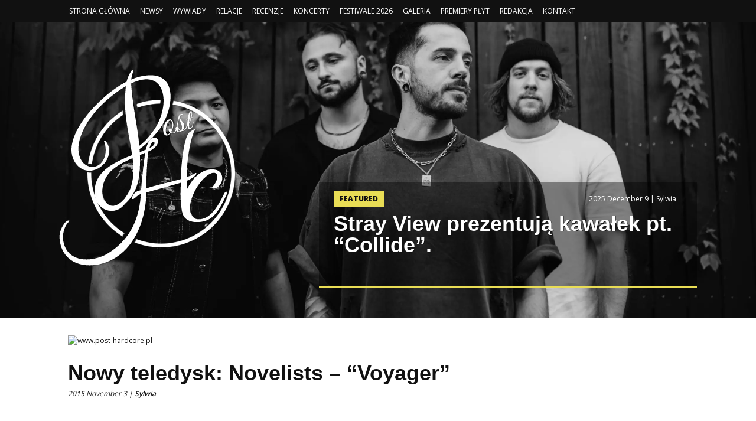

--- FILE ---
content_type: text/html; charset=UTF-8
request_url: http://post-hardcore.pl/2015/11/nowy-teledysk-novelists-voyager/
body_size: 15185
content:
<script>
  (function(i,s,o,g,r,a,m){i['GoogleAnalyticsObject']=r;i[r]=i[r]||function(){
  (i[r].q=i[r].q||[]).push(arguments)},i[r].l=1*new Date();a=s.createElement(o),
  m=s.getElementsByTagName(o)[0];a.async=1;a.src=g;m.parentNode.insertBefore(a,m)
  })(window,document,'script','//www.google-analytics.com/analytics.js','ga');

  ga('create', 'UA-49206706-1', 'auto');
  ga('send', 'pageview');

</script>

 

<html xmlns="http://www.w3.org/1999/xhtml" lang="en-US">

 <meta name='robots' content='index, follow, max-image-preview:large, max-snippet:-1, max-video-preview:-1' />

	<!-- This site is optimized with the Yoast SEO plugin v26.7 - https://yoast.com/wordpress/plugins/seo/ -->
	<link rel="canonical" href="http://neutralsounds.com/2015/11/nowy-teledysk-novelists-voyager/" />
	<meta property="og:locale" content="en_US" />
	<meta property="og:type" content="article" />
	<meta property="og:title" content="Nowy teledysk: Novelists - &quot;Voyager&quot; - NEUTRAL SOUNDS" />
	<meta property="og:description" content="Pamiętacie jeszcze o francuskiej formacji zwanej Novelists? Niedługo, bo już 13-ego Listopada na rynek trafi ich debiutancki krążek zatytułowany &#8220;Souvenirs&#8221;, w związku z tym [&hellip;]" />
	<meta property="og:url" content="http://neutralsounds.com/2015/11/nowy-teledysk-novelists-voyager/" />
	<meta property="og:site_name" content="NEUTRAL SOUNDS" />
	<meta property="article:published_time" content="2015-11-03T17:51:47+00:00" />
	<meta name="author" content="Sylwia" />
	<meta name="twitter:card" content="summary_large_image" />
	<meta name="twitter:creator" content="@nsquidgy" />
	<meta name="twitter:label1" content="Written by" />
	<meta name="twitter:data1" content="Sylwia" />
	<script type="application/ld+json" class="yoast-schema-graph">{"@context":"https://schema.org","@graph":[{"@type":"Article","@id":"http://neutralsounds.com/2015/11/nowy-teledysk-novelists-voyager/#article","isPartOf":{"@id":"http://neutralsounds.com/2015/11/nowy-teledysk-novelists-voyager/"},"author":{"name":"Sylwia","@id":"http://neutralsounds.com/#/schema/person/cf4e62ca4cfb7d248fa90629422e5bf4"},"headline":"Nowy teledysk: Novelists &#8211; &#8220;Voyager&#8221;","datePublished":"2015-11-03T17:51:47+00:00","mainEntityOfPage":{"@id":"http://neutralsounds.com/2015/11/nowy-teledysk-novelists-voyager/"},"wordCount":81,"keywords":["2015","music video","new music","new song","new track","nowy kawałek","nowy utwór","teledysk","youtube"],"articleSection":["Nowe Utwory","Teledyski"],"inLanguage":"en-US"},{"@type":"WebPage","@id":"http://neutralsounds.com/2015/11/nowy-teledysk-novelists-voyager/","url":"http://neutralsounds.com/2015/11/nowy-teledysk-novelists-voyager/","name":"Nowy teledysk: Novelists - \"Voyager\" - NEUTRAL SOUNDS","isPartOf":{"@id":"http://neutralsounds.com/#website"},"datePublished":"2015-11-03T17:51:47+00:00","author":{"@id":"http://neutralsounds.com/#/schema/person/cf4e62ca4cfb7d248fa90629422e5bf4"},"breadcrumb":{"@id":"http://neutralsounds.com/2015/11/nowy-teledysk-novelists-voyager/#breadcrumb"},"inLanguage":"en-US","potentialAction":[{"@type":"ReadAction","target":["http://neutralsounds.com/2015/11/nowy-teledysk-novelists-voyager/"]}]},{"@type":"BreadcrumbList","@id":"http://neutralsounds.com/2015/11/nowy-teledysk-novelists-voyager/#breadcrumb","itemListElement":[{"@type":"ListItem","position":1,"name":"Home","item":"http://neutralsounds.com/"},{"@type":"ListItem","position":2,"name":"Nowy teledysk: Novelists &#8211; &#8220;Voyager&#8221;"}]},{"@type":"WebSite","@id":"http://neutralsounds.com/#website","url":"http://neutralsounds.com/","name":"NEUTRAL SOUNDS","description":"Polish website about post-hardcore music and many more.","potentialAction":[{"@type":"SearchAction","target":{"@type":"EntryPoint","urlTemplate":"http://neutralsounds.com/?s={search_term_string}"},"query-input":{"@type":"PropertyValueSpecification","valueRequired":true,"valueName":"search_term_string"}}],"inLanguage":"en-US"},{"@type":"Person","@id":"http://neutralsounds.com/#/schema/person/cf4e62ca4cfb7d248fa90629422e5bf4","name":"Sylwia","image":{"@type":"ImageObject","inLanguage":"en-US","@id":"http://neutralsounds.com/#/schema/person/image/","url":"https://secure.gravatar.com/avatar/b0b13e0e074054bdf65ccb4d27a12f6d585b505d6810d2785dfc3838cee4eae2?s=96&d=monsterid&r=g","contentUrl":"https://secure.gravatar.com/avatar/b0b13e0e074054bdf65ccb4d27a12f6d585b505d6810d2785dfc3838cee4eae2?s=96&d=monsterid&r=g","caption":"Sylwia"},"sameAs":["http://NEUTRALSOUNDS.COM","https://x.com/nsquidgy"],"url":"http://neutralsounds.com/author/niqe/"}]}</script>
	<!-- / Yoast SEO plugin. -->


<link rel='dns-prefetch' href='//neutralsounds.com' />
<link rel="alternate" title="oEmbed (JSON)" type="application/json+oembed" href="http://neutralsounds.com/wp-json/oembed/1.0/embed?url=http%3A%2F%2Fneutralsounds.com%2F2015%2F11%2Fnowy-teledysk-novelists-voyager%2F" />
<link rel="alternate" title="oEmbed (XML)" type="text/xml+oembed" href="http://neutralsounds.com/wp-json/oembed/1.0/embed?url=http%3A%2F%2Fneutralsounds.com%2F2015%2F11%2Fnowy-teledysk-novelists-voyager%2F&#038;format=xml" />
<style id='wp-img-auto-sizes-contain-inline-css' type='text/css'>
img:is([sizes=auto i],[sizes^="auto," i]){contain-intrinsic-size:3000px 1500px}
/*# sourceURL=wp-img-auto-sizes-contain-inline-css */
</style>
<link rel='stylesheet' id='twb-open-sans-css' href='https://fonts.googleapis.com/css?family=Open+Sans%3A300%2C400%2C500%2C600%2C700%2C800&#038;display=swap&#038;ver=6.9' type='text/css' media='all' />
<link rel='stylesheet' id='twbbwg-global-css' href='http://neutralsounds.com/wp-content/plugins/photo-gallery/booster/assets/css/global.css?ver=1.0.0' type='text/css' media='all' />
<style id='wp-emoji-styles-inline-css' type='text/css'>

	img.wp-smiley, img.emoji {
		display: inline !important;
		border: none !important;
		box-shadow: none !important;
		height: 1em !important;
		width: 1em !important;
		margin: 0 0.07em !important;
		vertical-align: -0.1em !important;
		background: none !important;
		padding: 0 !important;
	}
/*# sourceURL=wp-emoji-styles-inline-css */
</style>
<style id='wp-block-library-inline-css' type='text/css'>
:root{--wp-block-synced-color:#7a00df;--wp-block-synced-color--rgb:122,0,223;--wp-bound-block-color:var(--wp-block-synced-color);--wp-editor-canvas-background:#ddd;--wp-admin-theme-color:#007cba;--wp-admin-theme-color--rgb:0,124,186;--wp-admin-theme-color-darker-10:#006ba1;--wp-admin-theme-color-darker-10--rgb:0,107,160.5;--wp-admin-theme-color-darker-20:#005a87;--wp-admin-theme-color-darker-20--rgb:0,90,135;--wp-admin-border-width-focus:2px}@media (min-resolution:192dpi){:root{--wp-admin-border-width-focus:1.5px}}.wp-element-button{cursor:pointer}:root .has-very-light-gray-background-color{background-color:#eee}:root .has-very-dark-gray-background-color{background-color:#313131}:root .has-very-light-gray-color{color:#eee}:root .has-very-dark-gray-color{color:#313131}:root .has-vivid-green-cyan-to-vivid-cyan-blue-gradient-background{background:linear-gradient(135deg,#00d084,#0693e3)}:root .has-purple-crush-gradient-background{background:linear-gradient(135deg,#34e2e4,#4721fb 50%,#ab1dfe)}:root .has-hazy-dawn-gradient-background{background:linear-gradient(135deg,#faaca8,#dad0ec)}:root .has-subdued-olive-gradient-background{background:linear-gradient(135deg,#fafae1,#67a671)}:root .has-atomic-cream-gradient-background{background:linear-gradient(135deg,#fdd79a,#004a59)}:root .has-nightshade-gradient-background{background:linear-gradient(135deg,#330968,#31cdcf)}:root .has-midnight-gradient-background{background:linear-gradient(135deg,#020381,#2874fc)}:root{--wp--preset--font-size--normal:16px;--wp--preset--font-size--huge:42px}.has-regular-font-size{font-size:1em}.has-larger-font-size{font-size:2.625em}.has-normal-font-size{font-size:var(--wp--preset--font-size--normal)}.has-huge-font-size{font-size:var(--wp--preset--font-size--huge)}.has-text-align-center{text-align:center}.has-text-align-left{text-align:left}.has-text-align-right{text-align:right}.has-fit-text{white-space:nowrap!important}#end-resizable-editor-section{display:none}.aligncenter{clear:both}.items-justified-left{justify-content:flex-start}.items-justified-center{justify-content:center}.items-justified-right{justify-content:flex-end}.items-justified-space-between{justify-content:space-between}.screen-reader-text{border:0;clip-path:inset(50%);height:1px;margin:-1px;overflow:hidden;padding:0;position:absolute;width:1px;word-wrap:normal!important}.screen-reader-text:focus{background-color:#ddd;clip-path:none;color:#444;display:block;font-size:1em;height:auto;left:5px;line-height:normal;padding:15px 23px 14px;text-decoration:none;top:5px;width:auto;z-index:100000}html :where(.has-border-color){border-style:solid}html :where([style*=border-top-color]){border-top-style:solid}html :where([style*=border-right-color]){border-right-style:solid}html :where([style*=border-bottom-color]){border-bottom-style:solid}html :where([style*=border-left-color]){border-left-style:solid}html :where([style*=border-width]){border-style:solid}html :where([style*=border-top-width]){border-top-style:solid}html :where([style*=border-right-width]){border-right-style:solid}html :where([style*=border-bottom-width]){border-bottom-style:solid}html :where([style*=border-left-width]){border-left-style:solid}html :where(img[class*=wp-image-]){height:auto;max-width:100%}:where(figure){margin:0 0 1em}html :where(.is-position-sticky){--wp-admin--admin-bar--position-offset:var(--wp-admin--admin-bar--height,0px)}@media screen and (max-width:600px){html :where(.is-position-sticky){--wp-admin--admin-bar--position-offset:0px}}

/*# sourceURL=wp-block-library-inline-css */
</style><style id='global-styles-inline-css' type='text/css'>
:root{--wp--preset--aspect-ratio--square: 1;--wp--preset--aspect-ratio--4-3: 4/3;--wp--preset--aspect-ratio--3-4: 3/4;--wp--preset--aspect-ratio--3-2: 3/2;--wp--preset--aspect-ratio--2-3: 2/3;--wp--preset--aspect-ratio--16-9: 16/9;--wp--preset--aspect-ratio--9-16: 9/16;--wp--preset--color--black: #000000;--wp--preset--color--cyan-bluish-gray: #abb8c3;--wp--preset--color--white: #ffffff;--wp--preset--color--pale-pink: #f78da7;--wp--preset--color--vivid-red: #cf2e2e;--wp--preset--color--luminous-vivid-orange: #ff6900;--wp--preset--color--luminous-vivid-amber: #fcb900;--wp--preset--color--light-green-cyan: #7bdcb5;--wp--preset--color--vivid-green-cyan: #00d084;--wp--preset--color--pale-cyan-blue: #8ed1fc;--wp--preset--color--vivid-cyan-blue: #0693e3;--wp--preset--color--vivid-purple: #9b51e0;--wp--preset--gradient--vivid-cyan-blue-to-vivid-purple: linear-gradient(135deg,rgb(6,147,227) 0%,rgb(155,81,224) 100%);--wp--preset--gradient--light-green-cyan-to-vivid-green-cyan: linear-gradient(135deg,rgb(122,220,180) 0%,rgb(0,208,130) 100%);--wp--preset--gradient--luminous-vivid-amber-to-luminous-vivid-orange: linear-gradient(135deg,rgb(252,185,0) 0%,rgb(255,105,0) 100%);--wp--preset--gradient--luminous-vivid-orange-to-vivid-red: linear-gradient(135deg,rgb(255,105,0) 0%,rgb(207,46,46) 100%);--wp--preset--gradient--very-light-gray-to-cyan-bluish-gray: linear-gradient(135deg,rgb(238,238,238) 0%,rgb(169,184,195) 100%);--wp--preset--gradient--cool-to-warm-spectrum: linear-gradient(135deg,rgb(74,234,220) 0%,rgb(151,120,209) 20%,rgb(207,42,186) 40%,rgb(238,44,130) 60%,rgb(251,105,98) 80%,rgb(254,248,76) 100%);--wp--preset--gradient--blush-light-purple: linear-gradient(135deg,rgb(255,206,236) 0%,rgb(152,150,240) 100%);--wp--preset--gradient--blush-bordeaux: linear-gradient(135deg,rgb(254,205,165) 0%,rgb(254,45,45) 50%,rgb(107,0,62) 100%);--wp--preset--gradient--luminous-dusk: linear-gradient(135deg,rgb(255,203,112) 0%,rgb(199,81,192) 50%,rgb(65,88,208) 100%);--wp--preset--gradient--pale-ocean: linear-gradient(135deg,rgb(255,245,203) 0%,rgb(182,227,212) 50%,rgb(51,167,181) 100%);--wp--preset--gradient--electric-grass: linear-gradient(135deg,rgb(202,248,128) 0%,rgb(113,206,126) 100%);--wp--preset--gradient--midnight: linear-gradient(135deg,rgb(2,3,129) 0%,rgb(40,116,252) 100%);--wp--preset--font-size--small: 13px;--wp--preset--font-size--medium: 20px;--wp--preset--font-size--large: 36px;--wp--preset--font-size--x-large: 42px;--wp--preset--spacing--20: 0.44rem;--wp--preset--spacing--30: 0.67rem;--wp--preset--spacing--40: 1rem;--wp--preset--spacing--50: 1.5rem;--wp--preset--spacing--60: 2.25rem;--wp--preset--spacing--70: 3.38rem;--wp--preset--spacing--80: 5.06rem;--wp--preset--shadow--natural: 6px 6px 9px rgba(0, 0, 0, 0.2);--wp--preset--shadow--deep: 12px 12px 50px rgba(0, 0, 0, 0.4);--wp--preset--shadow--sharp: 6px 6px 0px rgba(0, 0, 0, 0.2);--wp--preset--shadow--outlined: 6px 6px 0px -3px rgb(255, 255, 255), 6px 6px rgb(0, 0, 0);--wp--preset--shadow--crisp: 6px 6px 0px rgb(0, 0, 0);}:where(.is-layout-flex){gap: 0.5em;}:where(.is-layout-grid){gap: 0.5em;}body .is-layout-flex{display: flex;}.is-layout-flex{flex-wrap: wrap;align-items: center;}.is-layout-flex > :is(*, div){margin: 0;}body .is-layout-grid{display: grid;}.is-layout-grid > :is(*, div){margin: 0;}:where(.wp-block-columns.is-layout-flex){gap: 2em;}:where(.wp-block-columns.is-layout-grid){gap: 2em;}:where(.wp-block-post-template.is-layout-flex){gap: 1.25em;}:where(.wp-block-post-template.is-layout-grid){gap: 1.25em;}.has-black-color{color: var(--wp--preset--color--black) !important;}.has-cyan-bluish-gray-color{color: var(--wp--preset--color--cyan-bluish-gray) !important;}.has-white-color{color: var(--wp--preset--color--white) !important;}.has-pale-pink-color{color: var(--wp--preset--color--pale-pink) !important;}.has-vivid-red-color{color: var(--wp--preset--color--vivid-red) !important;}.has-luminous-vivid-orange-color{color: var(--wp--preset--color--luminous-vivid-orange) !important;}.has-luminous-vivid-amber-color{color: var(--wp--preset--color--luminous-vivid-amber) !important;}.has-light-green-cyan-color{color: var(--wp--preset--color--light-green-cyan) !important;}.has-vivid-green-cyan-color{color: var(--wp--preset--color--vivid-green-cyan) !important;}.has-pale-cyan-blue-color{color: var(--wp--preset--color--pale-cyan-blue) !important;}.has-vivid-cyan-blue-color{color: var(--wp--preset--color--vivid-cyan-blue) !important;}.has-vivid-purple-color{color: var(--wp--preset--color--vivid-purple) !important;}.has-black-background-color{background-color: var(--wp--preset--color--black) !important;}.has-cyan-bluish-gray-background-color{background-color: var(--wp--preset--color--cyan-bluish-gray) !important;}.has-white-background-color{background-color: var(--wp--preset--color--white) !important;}.has-pale-pink-background-color{background-color: var(--wp--preset--color--pale-pink) !important;}.has-vivid-red-background-color{background-color: var(--wp--preset--color--vivid-red) !important;}.has-luminous-vivid-orange-background-color{background-color: var(--wp--preset--color--luminous-vivid-orange) !important;}.has-luminous-vivid-amber-background-color{background-color: var(--wp--preset--color--luminous-vivid-amber) !important;}.has-light-green-cyan-background-color{background-color: var(--wp--preset--color--light-green-cyan) !important;}.has-vivid-green-cyan-background-color{background-color: var(--wp--preset--color--vivid-green-cyan) !important;}.has-pale-cyan-blue-background-color{background-color: var(--wp--preset--color--pale-cyan-blue) !important;}.has-vivid-cyan-blue-background-color{background-color: var(--wp--preset--color--vivid-cyan-blue) !important;}.has-vivid-purple-background-color{background-color: var(--wp--preset--color--vivid-purple) !important;}.has-black-border-color{border-color: var(--wp--preset--color--black) !important;}.has-cyan-bluish-gray-border-color{border-color: var(--wp--preset--color--cyan-bluish-gray) !important;}.has-white-border-color{border-color: var(--wp--preset--color--white) !important;}.has-pale-pink-border-color{border-color: var(--wp--preset--color--pale-pink) !important;}.has-vivid-red-border-color{border-color: var(--wp--preset--color--vivid-red) !important;}.has-luminous-vivid-orange-border-color{border-color: var(--wp--preset--color--luminous-vivid-orange) !important;}.has-luminous-vivid-amber-border-color{border-color: var(--wp--preset--color--luminous-vivid-amber) !important;}.has-light-green-cyan-border-color{border-color: var(--wp--preset--color--light-green-cyan) !important;}.has-vivid-green-cyan-border-color{border-color: var(--wp--preset--color--vivid-green-cyan) !important;}.has-pale-cyan-blue-border-color{border-color: var(--wp--preset--color--pale-cyan-blue) !important;}.has-vivid-cyan-blue-border-color{border-color: var(--wp--preset--color--vivid-cyan-blue) !important;}.has-vivid-purple-border-color{border-color: var(--wp--preset--color--vivid-purple) !important;}.has-vivid-cyan-blue-to-vivid-purple-gradient-background{background: var(--wp--preset--gradient--vivid-cyan-blue-to-vivid-purple) !important;}.has-light-green-cyan-to-vivid-green-cyan-gradient-background{background: var(--wp--preset--gradient--light-green-cyan-to-vivid-green-cyan) !important;}.has-luminous-vivid-amber-to-luminous-vivid-orange-gradient-background{background: var(--wp--preset--gradient--luminous-vivid-amber-to-luminous-vivid-orange) !important;}.has-luminous-vivid-orange-to-vivid-red-gradient-background{background: var(--wp--preset--gradient--luminous-vivid-orange-to-vivid-red) !important;}.has-very-light-gray-to-cyan-bluish-gray-gradient-background{background: var(--wp--preset--gradient--very-light-gray-to-cyan-bluish-gray) !important;}.has-cool-to-warm-spectrum-gradient-background{background: var(--wp--preset--gradient--cool-to-warm-spectrum) !important;}.has-blush-light-purple-gradient-background{background: var(--wp--preset--gradient--blush-light-purple) !important;}.has-blush-bordeaux-gradient-background{background: var(--wp--preset--gradient--blush-bordeaux) !important;}.has-luminous-dusk-gradient-background{background: var(--wp--preset--gradient--luminous-dusk) !important;}.has-pale-ocean-gradient-background{background: var(--wp--preset--gradient--pale-ocean) !important;}.has-electric-grass-gradient-background{background: var(--wp--preset--gradient--electric-grass) !important;}.has-midnight-gradient-background{background: var(--wp--preset--gradient--midnight) !important;}.has-small-font-size{font-size: var(--wp--preset--font-size--small) !important;}.has-medium-font-size{font-size: var(--wp--preset--font-size--medium) !important;}.has-large-font-size{font-size: var(--wp--preset--font-size--large) !important;}.has-x-large-font-size{font-size: var(--wp--preset--font-size--x-large) !important;}
/*# sourceURL=global-styles-inline-css */
</style>

<style id='classic-theme-styles-inline-css' type='text/css'>
/*! This file is auto-generated */
.wp-block-button__link{color:#fff;background-color:#32373c;border-radius:9999px;box-shadow:none;text-decoration:none;padding:calc(.667em + 2px) calc(1.333em + 2px);font-size:1.125em}.wp-block-file__button{background:#32373c;color:#fff;text-decoration:none}
/*# sourceURL=/wp-includes/css/classic-themes.min.css */
</style>
<link rel='stylesheet' id='bwg_fonts-css' href='http://neutralsounds.com/wp-content/plugins/photo-gallery/css/bwg-fonts/fonts.css?ver=0.0.1' type='text/css' media='all' />
<link rel='stylesheet' id='sumoselect-css' href='http://neutralsounds.com/wp-content/plugins/photo-gallery/css/sumoselect.min.css?ver=3.4.6' type='text/css' media='all' />
<link rel='stylesheet' id='mCustomScrollbar-css' href='http://neutralsounds.com/wp-content/plugins/photo-gallery/css/jquery.mCustomScrollbar.min.css?ver=3.1.5' type='text/css' media='all' />
<link rel='stylesheet' id='bwg_googlefonts-css' href='https://fonts.googleapis.com/css?family=Ubuntu&#038;subset=greek,latin,greek-ext,vietnamese,cyrillic-ext,latin-ext,cyrillic' type='text/css' media='all' />
<link rel='stylesheet' id='bwg_frontend-css' href='http://neutralsounds.com/wp-content/plugins/photo-gallery/css/styles.min.css?ver=1.8.35' type='text/css' media='all' />
<link rel='stylesheet' id='SFSImainCss-css' href='http://neutralsounds.com/wp-content/plugins/ultimate-social-media-icons/css/sfsi-style.css?ver=2.9.6' type='text/css' media='all' />
<link rel='stylesheet' id='wp-pagenavi-css' href='http://neutralsounds.com/wp-content/plugins/wp-pagenavi/pagenavi-css.css?ver=2.70' type='text/css' media='all' />
<script type="text/javascript" src="http://neutralsounds.com/wp-includes/js/jquery/jquery.min.js?ver=3.7.1" id="jquery-core-js"></script>
<script type="text/javascript" src="http://neutralsounds.com/wp-includes/js/jquery/jquery-migrate.min.js?ver=3.4.1" id="jquery-migrate-js"></script>
<script type="text/javascript" src="http://neutralsounds.com/wp-content/plugins/photo-gallery/booster/assets/js/circle-progress.js?ver=1.2.2" id="twbbwg-circle-js"></script>
<script type="text/javascript" id="twbbwg-global-js-extra">
/* <![CDATA[ */
var twb = {"nonce":"e209e394c5","ajax_url":"http://neutralsounds.com/wp-admin/admin-ajax.php","plugin_url":"http://neutralsounds.com/wp-content/plugins/photo-gallery/booster","href":"http://neutralsounds.com/wp-admin/admin.php?page=twbbwg_photo-gallery"};
var twb = {"nonce":"e209e394c5","ajax_url":"http://neutralsounds.com/wp-admin/admin-ajax.php","plugin_url":"http://neutralsounds.com/wp-content/plugins/photo-gallery/booster","href":"http://neutralsounds.com/wp-admin/admin.php?page=twbbwg_photo-gallery"};
//# sourceURL=twbbwg-global-js-extra
/* ]]> */
</script>
<script type="text/javascript" src="http://neutralsounds.com/wp-content/plugins/photo-gallery/booster/assets/js/global.js?ver=1.0.0" id="twbbwg-global-js"></script>
<script type="text/javascript" src="http://neutralsounds.com/wp-content/plugins/photo-gallery/js/jquery.sumoselect.min.js?ver=3.4.6" id="sumoselect-js"></script>
<script type="text/javascript" src="http://neutralsounds.com/wp-content/plugins/photo-gallery/js/tocca.min.js?ver=2.0.9" id="bwg_mobile-js"></script>
<script type="text/javascript" src="http://neutralsounds.com/wp-content/plugins/photo-gallery/js/jquery.mCustomScrollbar.concat.min.js?ver=3.1.5" id="mCustomScrollbar-js"></script>
<script type="text/javascript" src="http://neutralsounds.com/wp-content/plugins/photo-gallery/js/jquery.fullscreen.min.js?ver=0.6.0" id="jquery-fullscreen-js"></script>
<script type="text/javascript" id="bwg_frontend-js-extra">
/* <![CDATA[ */
var bwg_objectsL10n = {"bwg_field_required":"field is required.","bwg_mail_validation":"This is not a valid email address.","bwg_search_result":"There are no images matching your search.","bwg_select_tag":"Select Tag","bwg_order_by":"Order By","bwg_search":"Search","bwg_show_ecommerce":"Show Ecommerce","bwg_hide_ecommerce":"Hide Ecommerce","bwg_show_comments":"Show Comments","bwg_hide_comments":"Hide Comments","bwg_restore":"Restore","bwg_maximize":"Maximize","bwg_fullscreen":"Fullscreen","bwg_exit_fullscreen":"Exit Fullscreen","bwg_search_tag":"SEARCH...","bwg_tag_no_match":"No tags found","bwg_all_tags_selected":"All tags selected","bwg_tags_selected":"tags selected","play":"Play","pause":"Pause","is_pro":"","bwg_play":"Play","bwg_pause":"Pause","bwg_hide_info":"Hide info","bwg_show_info":"Show info","bwg_hide_rating":"Hide rating","bwg_show_rating":"Show rating","ok":"Ok","cancel":"Cancel","select_all":"Select all","lazy_load":"0","lazy_loader":"http://neutralsounds.com/wp-content/plugins/photo-gallery/images/ajax_loader.png","front_ajax":"0","bwg_tag_see_all":"see all tags","bwg_tag_see_less":"see less tags"};
//# sourceURL=bwg_frontend-js-extra
/* ]]> */
</script>
<script type="text/javascript" src="http://neutralsounds.com/wp-content/plugins/photo-gallery/js/scripts.min.js?ver=1.8.35" id="bwg_frontend-js"></script>
<link rel="https://api.w.org/" href="http://neutralsounds.com/wp-json/" /><link rel="alternate" title="JSON" type="application/json" href="http://neutralsounds.com/wp-json/wp/v2/posts/4700" /><link rel="EditURI" type="application/rsd+xml" title="RSD" href="http://neutralsounds.com/xmlrpc.php?rsd" />
<meta name="generator" content="WordPress 6.9" />
<link rel='shortlink' href='http://neutralsounds.com/?p=4700' />
<meta name="follow.[base64]" content="Vr9nwDM9Wwr5VVP3FnW7"/>    
<head>
    <meta charset="utf-8" property="og:locale"/>
    <meta name="viewport" content="width=device-width, initial-scale=1.0" />
    <title>NEUTRALSOUNDS.COM</title>
    <link rel="stylesheet" href="http://neutralsounds.com/wp-content/themes/PHCv4.0/css/foundation.css" />
    <link rel="stylesheet" href="http://neutralsounds.com/wp-content/themes/PHCv4.0/style.css" />
    <link href='http://fonts.googleapis.com/css?family=Open+Sans&subset=latin,latin-ext' rel='stylesheet' type='text/css'>
    <link href='http://fonts.googleapis.com/css?family=Oswald&subset=latin,latin-ext' rel='stylesheet' type='text/css'>
    <script src="http://neutralsounds.com/wp-content/themes/PHCv4.0/js/vendor/modernizr.js"></script>
    <script src="//ajax.googleapis.com/ajax/libs/jquery/1.11.3/jquery.min.js"></script>
    <script src="https://cdnjs.cloudflare.com/ajax/libs/masonry/3.3.2/masonry.pkgd.js"></script> 
    <script type="text/javascript" src="https://code.jquery.com/jquery-1.8.2.js"></script>
    <script type='text/javascript'>
        $(function(){
        var overlay = $('<div id="overlay"></div>');
        overlay.show();
        overlay.appendTo(document.main-content);
        $('.popup').show();
        $('.close').click(function(){
        $('.popup').hide();
        overlay.appendTo(document.main-content).remove();
        return false;
        });

        $('.x').click(function(){
        $('.popup').hide();
        overlay.appendTo(document.main-content).remove();
        return false;
        });
        });
    </script>
	
    <script>
        window.fbAsyncInit = function() {
          FB.init({
            appId      : '456221101122048',
            xfbml      : true,
            version    : 'v2.5'
          });
        };

        (function(d, s, id){
           var js, fjs = d.getElementsByTagName(s)[0];
           if (d.getElementById(id)) {return;}
           js = d.createElement(s); js.id = id;
           js.src = "//connect.facebook.net/en_US/sdk.js";
           fjs.parentNode.insertBefore(js, fjs);
         }(document, 'script', 'facebook-jssdk'));
     </script>
	
    <script type="text/javascript">
        
        jQuery(window).load(function() {
        
      // MASSONRY Without jquery
      var container = document.querySelector('#newsgrid');
      var msnry = new Masonry( container, {
        itemSelector: '.ng_post'                
      });  
      
        });

      
    </script>  
    
</head> 	
  <body>    
	  
      <div class="header">
        <div class="row">
            <div class="large-12 medium-12 small-12 columns menu">
                <a href="/#">STRONA GŁÓWNA</a>
                <a href="http://neutralsounds.com/newsy">NEWSY</a>
                <a href="http://neutralsounds.com/wywiady">WYWIADY</a>
                <a href="http://neutralsounds.com/relacje">RELACJE</a>
                <a href="http://neutralsounds.com/recenzje">RECENZJE</a>
                <a href="http://neutralsounds.com/wydarzenia">KONCERTY</a>
				<a href="https://neutralsounds.com/festiwale-2026/">FESTIWALE 2026</a>
                <a href="https://www.flickr.com/photos/54402220@N02/">GALERIA</a>
                <a href="https://neutralsounds.com/premiery/">PREMIERY PŁYT</a>
                <a href="http://neutralsounds.com/redakcja-2/">REDAKCJA</a>
                <a href="mailto:(contact@neutralsounds.com)">KONTAKT</a>                
            </div>
        </div>
      </div>
      
      <!-- FEATURED -->

      <div id="featured">
                              <img style="margin-top: -300px;" src="http://neutralsounds.com/wp-content/uploads/2025/12/STRAYVIEW-scaled.jpg" /> <!-- awaryjnie style="margin-top: -300px;"-->
          <div class="shortcut">
              <div class="mask"></div>
              <div class="category">FEATURED</div>
              <div class="date">2025 December 9 | <a href="/user/Sylwia">Sylwia</a></div>
              <div class="title"><h1><a href="http://neutralsounds.com/2025/12/stray-view-prezentuja-kawalek-pt-collide/" rel="bookmark" title="Stray View prezentują kawałek pt. &#8220;Collide&#8221;.">Stray View prezentują kawałek pt. &#8220;Collide&#8221;.</a></h1></div>
          </div>
		  <div class="logo">
              <img src="http://neutralsounds.com/wp-content/uploads/2019/09/logo-2.png" style="width=150px !important;"/>
          </div>
           
      </div>
      
      
      

<div class="main-content">
    <div class="row">
        <div class="large-8 medium-8 small-12 columns single">
                                          <div class="img" property="og:image">
                <img src="http://i60.tinypic.com/dltk5v.png" alt="www.post-hardcore.pl" />
              </div>
              <h1><a href="http://neutralsounds.com/2015/11/nowy-teledysk-novelists-voyager/" rel="bookmark" title="Nowy teledysk: Novelists &#8211; &#8220;Voyager&#8221;" property="og:title">Nowy teledysk: Novelists &#8211; &#8220;Voyager&#8221;</a></h1>
              <em>2015 November 3 | <a href="/user/Sylwia">Sylwia</a></em>
              <br/><br/><br/>
              <p>Pamiętacie jeszcze o francuskiej formacji zwanej <strong>Novelists</strong>? Niedługo, bo już 13-ego Listopada na rynek trafi ich debiutancki krążek zatytułowany <u>&#8220;Souvenirs&#8221;</u>, w związku z tym wytwórnia Nuclear Blast doszła do wniosku, że trzeba nieco podsycić atmosferę. Efektem tego podsycania jest najnowszy teledysk do kawałka zatytułowanego <em>&#8220;Voyager&#8221;</em> &#8211; możecie go obejrzeć poniżej. Z tego wydawnictwa pochodzi też utwór <em>&#8220;Gravity&#8221;</em>, który <a href="http://post-hardcore.pl/2015/03/nowy-utwor-i-klip-od-novelists/">publikowaliśmy</a> jakiś czas temu.</p>
<p><iframe width="560" height="315" src="https://www.youtube.com/embed/0QoNegM5EdE" frameborder="0" allowfullscreen></iframe></p>
<div class='sfsiaftrpstwpr'><div class='sfsi_responsive_icons' style='display:block;margin-top:10px; margin-bottom: 10px; width:100%' data-icon-width-type='Fully responsive' data-icon-width-size='240' data-edge-type='Round' data-edge-radius='5'  ><div class='sfsi_icons_container sfsi_responsive_without_counter_icons sfsi_small_button_container sfsi_icons_container_box_fully_container ' style='width:100%;display:flex; text-align:center;' ><a target='_blank' rel='noopener' href='https://www.facebook.com/sharer/sharer.php?u=http%3A%2F%2Fneutralsounds.com%2F2015%2F11%2Fnowy-teledysk-novelists-voyager%2F' style='display:block;text-align:center;margin-left:10px;  flex-basis:100%;' class=sfsi_responsive_fluid ><div class='sfsi_responsive_icon_item_container sfsi_responsive_icon_facebook_container sfsi_small_button sfsi_responsive_icon_gradient sfsi_centered_icon' style=' border-radius:5px; width:auto; ' ><img style='max-height: 25px;display:unset;margin:0' class='sfsi_wicon' alt='facebook' src='http://neutralsounds.com/wp-content/plugins/ultimate-social-media-icons/images/responsive-icon/facebook.svg'><span style='color:#fff'>Share on Facebook</span></div></a><a target='_blank' rel='noopener' href='https://x.com/intent/post?text=NEUTRAL+SOUNDS+%7C+%23musicnews+via+%40posthcpl&url=http%3A%2F%2Fneutralsounds.com%2F2015%2F11%2Fnowy-teledysk-novelists-voyager%2F' style='display:block;text-align:center;margin-left:10px;  flex-basis:100%;' class=sfsi_responsive_fluid ><div class='sfsi_responsive_icon_item_container sfsi_responsive_icon_twitter_container sfsi_small_button sfsi_responsive_icon_gradient sfsi_centered_icon' style=' border-radius:5px; width:auto; ' ><img style='max-height: 25px;display:unset;margin:0' class='sfsi_wicon' alt='Twitter' src='http://neutralsounds.com/wp-content/plugins/ultimate-social-media-icons/images/responsive-icon/Twitter.svg'><span style='color:#fff'>Post on X</span></div></a><a target='_blank' rel='noopener' href='https://www.pinterest.com/pin/create/link/?url=http%3A%2F%2Fneutralsounds.com%2F2015%2F11%2Fnowy-teledysk-novelists-voyager%2F' style='display:block;text-align:center;margin-left:10px;  flex-basis:100%;' class=sfsi_responsive_fluid ><div class='sfsi_responsive_icon_item_container sfsi_responsive_icon_pinterest_container sfsi_small_button sfsi_responsive_icon_gradient sfsi_centered_icon' style=' border-radius:5px; width:auto; ' ><img style='max-height: 25px;display:unset;margin:0' class='sfsi_wicon' alt='Pinterest' src='http://neutralsounds.com/wp-content/plugins/ultimate-social-media-icons/images/responsive-icon/Pinterest.svg'><span style='color:#fff'>Save</span></div></a></div></div></div><!--end responsive_icons--><h2 id="related-posts-via-categories-title">Related Posts via Categories</h2><ul id="related-posts-via-categories-list"><li><a href="http://neutralsounds.com/2025/12/necrotted-prezentuja-teledysk-do-kawalka-zeitenschlachter/" title="Necrotted prezentują teledysk do kawałka &#8220;Zeitenschlächter&#8221;.">Necrotted prezentują teledysk do kawałka &#8220;Zeitenschlächter&#8221;.</a></li><li><a href="http://neutralsounds.com/2025/12/elwood-stray-prezentuja-klip-do-kawalka-genesis/" title="Elwood Stray prezentują klip do kawałka &#8220;Genesis&#8221;.">Elwood Stray prezentują klip do kawałka &#8220;Genesis&#8221;.</a></li><li><a href="http://neutralsounds.com/2025/11/palaye-royale-powracaja-z-kawalkiem-sad-generation/" title="Palaye Royale powracają z kawałkiem &#8220;Sad Generation&#8221;.">Palaye Royale powracają z kawałkiem &#8220;Sad Generation&#8221;.</a></li><li><a href="http://neutralsounds.com/2025/11/volumes-ujawniaja-kolejny-singiel-z-nadchodzacej-plyty/" title="Volumes ujawniają kolejny singiel z nadchodzącej płyty!">Volumes ujawniają kolejny singiel z nadchodzącej płyty!</a></li><li><a href="http://neutralsounds.com/2025/10/dayseeker-w-klipie-do-kawalka-crawl-back-to-my-coffin/" title="Dayseeker w klipie do kawałka &#8220;Crawl Back To My Coffin&#8221;.">Dayseeker w klipie do kawałka &#8220;Crawl Back To My Coffin&#8221;.</a></li><li><a href="http://neutralsounds.com/2025/10/the-devil-wears-prada-przedstawiaja-everybody-knows/" title="The Devil Wears Prada przedstawiają &#8220;Everybody Knows&#8221;.">The Devil Wears Prada przedstawiają &#8220;Everybody Knows&#8221;.</a></li><li><a href="http://neutralsounds.com/2025/10/the-devil-wears-prada-z-kolejna-zapowiedzia-nowego-wydawnictwa-posluchajcie-eyes/" title="The Devil Wears Prada z kolejną zapowiedzią nowego wydawnictwa. Posłuchajcie &#8220;Eyes&#8221;!">The Devil Wears Prada z kolejną zapowiedzią nowego wydawnictwa. Posłuchajcie &#8220;Eyes&#8221;!</a></li><li><a href="http://neutralsounds.com/2025/09/of-mice-men-prezentuja-kawalek-troubled-water/" title="Of Mice &#038; Men prezentują kawałek &#8220;Troubled Water&#8221;.">Of Mice &#038; Men prezentują kawałek &#8220;Troubled Water&#8221;.</a></li><li><a href="http://neutralsounds.com/2025/09/the-devil-wears-prada-w-klipie-do-kawalka-so-low/" title="The Devil Wears Prada w klipie do kawałka &#8220;So Low&#8221;.">The Devil Wears Prada w klipie do kawałka &#8220;So Low&#8221;.</a></li><li><a href="http://neutralsounds.com/2025/09/grupa-president-prezentuje-wideo-do-singla-destroy-me/" title="Grupa President prezentuje wideo do singla &#8220;Destroy Me&#8221;.">Grupa President prezentuje wideo do singla &#8220;Destroy Me&#8221;.</a></li></ul>
                      </div>
        <div class="large-4 medium-4 small-12 columns pad-no sidebar">
            

    <script async src="//pagead2.googlesyndication.com/pagead/js/adsbygoogle.js"></script>
    <!-- PHC-2 -->
    <ins class="adsbygoogle"
         style="display:block"
         data-ad-client="ca-pub-2619275177110298"
         data-ad-slot="7795135367"
         data-ad-format="auto"></ins>
    <script>
    (adsbygoogle = window.adsbygoogle || []).push({});
    </script>
    
    <br/><br/>

    <div id="srh">			<form method="get" action="http://neutralsounds.com">
				<div>
					<input class="search-input" type="text" name="s" value="Search" onclick="clickclear(this, 'Search the site.')" onblur="clickrecall(this,'Search the site.')" />
					<input class="search-button" type="submit" value=""/>
				</div>
			</form></div>
    <br/><br/>
	<h2>Najnowsze zapowiedzi:</h2>
     
      
		<div style="width: 33%; float: left; display: inline-block;">
			<a href="http://neutralsounds.com/premiery/lolo-god-forbid-a-girl-spits-out-her-feelings/" rel="bookmark" title="LØLØ &#8211; God forbid a girl spits out her feelings">
				<div class="img"><img src="http://neutralsounds.com/wp-content/uploads/2026/01/lolo-godforbid26.jpg"/></div>
			</a>
        </div>
      
		<div style="width: 33%; float: left; display: inline-block;">
			<a href="http://neutralsounds.com/premiery/truckfighters-masterflow/" rel="bookmark" title="Truckfighters &#8211; Masterflow">
				<div class="img"><img src="http://neutralsounds.com/wp-content/uploads/2026/01/truckfighters-masterflow26.jpg"/></div>
			</a>
        </div>
      
		<div style="width: 33%; float: left; display: inline-block;">
			<a href="http://neutralsounds.com/premiery/starbenders-the-beast-goes-on/" rel="bookmark" title="Starbenders &#8211; The Beast Goes On">
				<div class="img"><img src="http://neutralsounds.com/wp-content/uploads/2026/01/Starbenders-tbgo26.jpg"/></div>
			</a>
        </div>
      
		<div style="width: 33%; float: left; display: inline-block;">
			<a href="http://neutralsounds.com/premiery/poison-the-well-peace-in-place/" rel="bookmark" title="Poison The Well &#8211; Peace In Place">
				<div class="img"><img src="http://neutralsounds.com/wp-content/uploads/2026/01/poisonthewell-peaceinplace26.jpg"/></div>
			</a>
        </div>
      
		<div style="width: 33%; float: left; display: inline-block;">
			<a href="http://neutralsounds.com/premiery/shoreline-is-this-the-low-point-or-the-moment-after/" rel="bookmark" title="Shoreline &#8211; Is This The Low Point Or The Moment After?">
				<div class="img"><img src="http://neutralsounds.com/wp-content/uploads/2026/01/shoreline-cd26.jpg"/></div>
			</a>
        </div>
      
		<div style="width: 33%; float: left; display: inline-block;">
			<a href="http://neutralsounds.com/premiery/internal-decay-fires-of-the-forgotten/" rel="bookmark" title="Internal Decay &#8211; Fires Of The Forgotten">
				<div class="img"><img src="http://neutralsounds.com/wp-content/uploads/2026/01/Internal-Decay-FOTF26-scaled.jpg"/></div>
			</a>
        </div>
      
		<div style="width: 33%; float: left; display: inline-block;">
			<a href="http://neutralsounds.com/premiery/mammons-throne-my-body-to-the-worms/" rel="bookmark" title="Mammon&#8217;s Throne &#8211; My Body to the Worms">
				<div class="img"><img src="http://neutralsounds.com/wp-content/uploads/2026/01/MammonsThrone-cd26-scaled.jpg"/></div>
			</a>
        </div>
      
		<div style="width: 33%; float: left; display: inline-block;">
			<a href="http://neutralsounds.com/premiery/prong-live-and-uncleansed/" rel="bookmark" title="Prong &#8211; Live And Uncleansed">
				<div class="img"><img src="http://neutralsounds.com/wp-content/uploads/2026/01/prong-live26.jpg"/></div>
			</a>
        </div>
      
		<div style="width: 33%; float: left; display: inline-block;">
			<a href="http://neutralsounds.com/premiery/jegong-gomi-kuzu-can/" rel="bookmark" title="JeGong &#8211; Gomi Kuzu Can">
				<div class="img"><img src="http://neutralsounds.com/wp-content/uploads/2026/01/jegong26-cd.jpg"/></div>
			</a>
        </div>
      
		<div style="width: 33%; float: left; display: inline-block;">
			<a href="http://neutralsounds.com/premiery/the-dandy-warhols-pin-ups/" rel="bookmark" title="The Dandy Warhols &#8211; Pin Ups">
				<div class="img"><img src="http://neutralsounds.com/wp-content/uploads/2026/01/pinups26-cd.jpg"/></div>
			</a>
        </div>
      
		<div style="width: 33%; float: left; display: inline-block;">
			<a href="http://neutralsounds.com/premiery/our-mirage-fractured-minds/" rel="bookmark" title="Our Mirage &#8211; Fractured Minds">
				<div class="img"><img src="http://neutralsounds.com/wp-content/uploads/2026/01/ourmirage-fm26.jpg"/></div>
			</a>
        </div>
      
		<div style="width: 33%; float: left; display: inline-block;">
			<a href="http://neutralsounds.com/premiery/nerve-star-white-hot/" rel="bookmark" title="Nerve Star &#8211; White Hot">
				<div class="img"><img src="http://neutralsounds.com/wp-content/uploads/2026/01/nervestar-whitehot26.jpg"/></div>
			</a>
        </div>
        <div class="button">
        <a href="http://post-hardcore.pl/premiery">Nadchodzące premiery</a>
    </div>
	<br><br>
     
      
        <div class="side-relation">
            <h2><a href="http://neutralsounds.com/wydarzenia/skillet-ponownie-w-polsce-grupa-zagra-koncerty-we-wroclawiu-i-warszawie/" rel="bookmark" title="Skillet ponownie w Polsce! Grupa zagra koncerty we Wrocławiu i Warszawie">Skillet ponownie w Polsce! Grupa zagra koncerty we Wrocławiu i Warszawie</a></h2>
            <p>Obchodząca w przyszłym roku trzydziestolecie swojego istnienia amerykańska grupa Skillet zapowiedziała właśnie swoją najnowszą trasę koncertową na Starym Kontynencie. Wśród wymienionych europejskich dat znalazły się też dwa wydarzenia zaplanowane w Polsce. Pierwsze z nich odbędzie się w stołecznej hali COS Torwar 7-mego Maja, natomiast drugi[...]</p>        </div>
      
        <div class="side-relation">
            <h2><a href="http://neutralsounds.com/wydarzenia/fit-for-a-king-wpadna-do-polski-promowac-album-lonely-god/" rel="bookmark" title="Fit For a King wpadną do Polski promować album &#8220;Lonely God&#8221;!">Fit For a King wpadną do Polski promować album &#8220;Lonely God&#8221;!</a></h2>
            <p>Jak zapewne wiecie (lub nie) grupa Fit For a King nieco ponad miesiąc temu, a dokładniej 1-ego sierpnia wydała swój ósmy studyjny krążek zatytułowany &#8220;Lonely God&#8221;. Teraz zespół powraca z zapowiedzią europejskiej trasy promującej ten materiał. &#8220;Lonely God Tour&#8221;, w którym gościnnie uczestniczyć będzie również[...]</p>        </div>
      
        <div class="side-relation">
            <h2><a href="http://neutralsounds.com/wydarzenia/system-of-a-down-zagraja-na-stadionie-narodowym/" rel="bookmark" title="System Of A Down zagrają na Stadionie Narodowym!">System Of A Down zagrają na Stadionie Narodowym!</a></h2>
            <p>No i stało się! Długo wyczekiwana i po cichu zapowiadana trasa System Of A Down po tej stronie globu dojdzie do skutku już latem przyszłego roku. Legendarny zespół w Europie odwiedzi łącznie siedem miast na przełomie czerwca i lipca, a jednym z miejsc na ich[...]</p>        </div>
      
        <div class="side-relation">
            <h2><a href="http://neutralsounds.com/wydarzenia/alter-bridge-powracaja-do-polski-z-kolejnym-koncertem/" rel="bookmark" title="Alter Bridge powracają do Polski z kolejnym koncertem!">Alter Bridge powracają do Polski z kolejnym koncertem!</a></h2>
            <p>Amerykańskie legendy rockowego brzmienia, Alter Bridge zapowiadają premierę nowego albumu. Grupa, która na swoim koncie ma już siedem studyjnych wydawnictw już na początku przyszłego roku uraczy słuchaczy krążkiem zatytułowanym &#8220;Alter Bridge&#8221;. Dodatkowo jak się okazuje premiera materiału zapowiadana na 9-ego stycznia jedynie o kilka dni[...]</p>        </div>
        <div class="button">
        <a href="http://post-hardcore.pl/relacje">Więcej o koncertach</a>
    </div>
    <br/><br/>
    <div class="fb-like-box" data-href="https://www.facebook.com/post.hardcorePL" data-height="420" data-width="620px" data-colorscheme="light" data-show-faces="true" data-header="false" data-stream="false" data-show-border="false"></div>
  
           


  
        </div>
    </div>
</div>

     
	<script type="speculationrules">
{"prefetch":[{"source":"document","where":{"and":[{"href_matches":"/*"},{"not":{"href_matches":["/wp-*.php","/wp-admin/*","/wp-content/uploads/*","/wp-content/*","/wp-content/plugins/*","/wp-content/themes/PHCv4.0/*","/*\\?(.+)"]}},{"not":{"selector_matches":"a[rel~=\"nofollow\"]"}},{"not":{"selector_matches":".no-prefetch, .no-prefetch a"}}]},"eagerness":"conservative"}]}
</script>
                <!--facebook like and share js -->
                <div id="fb-root"></div>
                <script>
                    (function(d, s, id) {
                        var js, fjs = d.getElementsByTagName(s)[0];
                        if (d.getElementById(id)) return;
                        js = d.createElement(s);
                        js.id = id;
                        js.src = "https://connect.facebook.net/en_US/sdk.js#xfbml=1&version=v3.2";
                        fjs.parentNode.insertBefore(js, fjs);
                    }(document, 'script', 'facebook-jssdk'));
                </script>
                <script>
window.addEventListener('sfsi_functions_loaded', function() {
    if (typeof sfsi_responsive_toggle == 'function') {
        sfsi_responsive_toggle(0);
        // console.log('sfsi_responsive_toggle');

    }
})
</script>
    <script>
        window.addEventListener('sfsi_functions_loaded', function () {
            if (typeof sfsi_plugin_version == 'function') {
                sfsi_plugin_version(2.77);
            }
        });

        function sfsi_processfurther(ref) {
            var feed_id = '[base64]';
            var feedtype = 8;
            var email = jQuery(ref).find('input[name="email"]').val();
            var filter = /^(([^<>()[\]\\.,;:\s@\"]+(\.[^<>()[\]\\.,;:\s@\"]+)*)|(\".+\"))@((\[[0-9]{1,3}\.[0-9]{1,3}\.[0-9]{1,3}\.[0-9]{1,3}\])|(([a-zA-Z\-0-9]+\.)+[a-zA-Z]{2,}))$/;
            if ((email != "Enter your email") && (filter.test(email))) {
                if (feedtype == "8") {
                    var url = "https://api.follow.it/subscription-form/" + feed_id + "/" + feedtype;
                    window.open(url, "popupwindow", "scrollbars=yes,width=1080,height=760");
                    return true;
                }
            } else {
                alert("Please enter email address");
                jQuery(ref).find('input[name="email"]').focus();
                return false;
            }
        }
    </script>
    <style type="text/css" aria-selected="true">
        .sfsi_subscribe_Popinner {
             width: 100% !important;

            height: auto !important;

         padding: 18px 0px !important;

            background-color: #ffffff !important;
        }

        .sfsi_subscribe_Popinner form {
            margin: 0 20px !important;
        }

        .sfsi_subscribe_Popinner h5 {
            font-family: Helvetica,Arial,sans-serif !important;

             font-weight: bold !important;   color:#000000 !important; font-size: 16px !important;   text-align:center !important; margin: 0 0 10px !important;
            padding: 0 !important;
        }

        .sfsi_subscription_form_field {
            margin: 5px 0 !important;
            width: 100% !important;
            display: inline-flex;
            display: -webkit-inline-flex;
        }

        .sfsi_subscription_form_field input {
            width: 100% !important;
            padding: 10px 0px !important;
        }

        .sfsi_subscribe_Popinner input[type=email] {
         font-family: Helvetica,Arial,sans-serif !important;   font-style:normal !important;   font-size:14px !important; text-align: center !important;        }

        .sfsi_subscribe_Popinner input[type=email]::-webkit-input-placeholder {

         font-family: Helvetica,Arial,sans-serif !important;   font-style:normal !important;  font-size: 14px !important;   text-align:center !important;        }

        .sfsi_subscribe_Popinner input[type=email]:-moz-placeholder {
            /* Firefox 18- */
         font-family: Helvetica,Arial,sans-serif !important;   font-style:normal !important;   font-size: 14px !important;   text-align:center !important;
        }

        .sfsi_subscribe_Popinner input[type=email]::-moz-placeholder {
            /* Firefox 19+ */
         font-family: Helvetica,Arial,sans-serif !important;   font-style: normal !important;
              font-size: 14px !important;   text-align:center !important;        }

        .sfsi_subscribe_Popinner input[type=email]:-ms-input-placeholder {

            font-family: Helvetica,Arial,sans-serif !important;  font-style:normal !important;   font-size:14px !important;
         text-align: center !important;        }

        .sfsi_subscribe_Popinner input[type=submit] {

         font-family: Helvetica,Arial,sans-serif !important;   font-weight: bold !important;   color:#000000 !important; font-size: 16px !important;   text-align:center !important; background-color: #dedede !important;        }

                .sfsi_shortcode_container {
            float: left;
        }

        .sfsi_shortcode_container .norm_row .sfsi_wDiv {
            position: relative !important;
        }

        .sfsi_shortcode_container .sfsi_holders {
            display: none;
        }

            </style>

    <script type="text/javascript" src="http://neutralsounds.com/wp-includes/js/imagesloaded.min.js?ver=5.0.0" id="imagesloaded-js"></script>
<script type="text/javascript" src="http://neutralsounds.com/wp-includes/js/masonry.min.js?ver=4.2.2" id="masonry-js"></script>
<script type="text/javascript" src="http://neutralsounds.com/wp-includes/js/jquery/ui/core.min.js?ver=1.13.3" id="jquery-ui-core-js"></script>
<script type="text/javascript" src="http://neutralsounds.com/wp-content/plugins/ultimate-social-media-icons/js/shuffle/modernizr.custom.min.js?ver=6.9" id="SFSIjqueryModernizr-js"></script>
<script type="text/javascript" src="http://neutralsounds.com/wp-content/plugins/ultimate-social-media-icons/js/shuffle/jquery.shuffle.min.js?ver=6.9" id="SFSIjqueryShuffle-js"></script>
<script type="text/javascript" src="http://neutralsounds.com/wp-content/plugins/ultimate-social-media-icons/js/shuffle/random-shuffle-min.js?ver=6.9" id="SFSIjqueryrandom-shuffle-js"></script>
<script type="text/javascript" id="SFSICustomJs-js-extra">
/* <![CDATA[ */
var sfsi_icon_ajax_object = {"nonce":"7d755372a0","ajax_url":"http://neutralsounds.com/wp-admin/admin-ajax.php","plugin_url":"http://neutralsounds.com/wp-content/plugins/ultimate-social-media-icons/"};
//# sourceURL=SFSICustomJs-js-extra
/* ]]> */
</script>
<script type="text/javascript" src="http://neutralsounds.com/wp-content/plugins/ultimate-social-media-icons/js/custom.js?ver=2.9.6" id="SFSICustomJs-js"></script>
<script id="wp-emoji-settings" type="application/json">
{"baseUrl":"https://s.w.org/images/core/emoji/17.0.2/72x72/","ext":".png","svgUrl":"https://s.w.org/images/core/emoji/17.0.2/svg/","svgExt":".svg","source":{"concatemoji":"http://neutralsounds.com/wp-includes/js/wp-emoji-release.min.js?ver=6.9"}}
</script>
<script type="module">
/* <![CDATA[ */
/*! This file is auto-generated */
const a=JSON.parse(document.getElementById("wp-emoji-settings").textContent),o=(window._wpemojiSettings=a,"wpEmojiSettingsSupports"),s=["flag","emoji"];function i(e){try{var t={supportTests:e,timestamp:(new Date).valueOf()};sessionStorage.setItem(o,JSON.stringify(t))}catch(e){}}function c(e,t,n){e.clearRect(0,0,e.canvas.width,e.canvas.height),e.fillText(t,0,0);t=new Uint32Array(e.getImageData(0,0,e.canvas.width,e.canvas.height).data);e.clearRect(0,0,e.canvas.width,e.canvas.height),e.fillText(n,0,0);const a=new Uint32Array(e.getImageData(0,0,e.canvas.width,e.canvas.height).data);return t.every((e,t)=>e===a[t])}function p(e,t){e.clearRect(0,0,e.canvas.width,e.canvas.height),e.fillText(t,0,0);var n=e.getImageData(16,16,1,1);for(let e=0;e<n.data.length;e++)if(0!==n.data[e])return!1;return!0}function u(e,t,n,a){switch(t){case"flag":return n(e,"\ud83c\udff3\ufe0f\u200d\u26a7\ufe0f","\ud83c\udff3\ufe0f\u200b\u26a7\ufe0f")?!1:!n(e,"\ud83c\udde8\ud83c\uddf6","\ud83c\udde8\u200b\ud83c\uddf6")&&!n(e,"\ud83c\udff4\udb40\udc67\udb40\udc62\udb40\udc65\udb40\udc6e\udb40\udc67\udb40\udc7f","\ud83c\udff4\u200b\udb40\udc67\u200b\udb40\udc62\u200b\udb40\udc65\u200b\udb40\udc6e\u200b\udb40\udc67\u200b\udb40\udc7f");case"emoji":return!a(e,"\ud83e\u1fac8")}return!1}function f(e,t,n,a){let r;const o=(r="undefined"!=typeof WorkerGlobalScope&&self instanceof WorkerGlobalScope?new OffscreenCanvas(300,150):document.createElement("canvas")).getContext("2d",{willReadFrequently:!0}),s=(o.textBaseline="top",o.font="600 32px Arial",{});return e.forEach(e=>{s[e]=t(o,e,n,a)}),s}function r(e){var t=document.createElement("script");t.src=e,t.defer=!0,document.head.appendChild(t)}a.supports={everything:!0,everythingExceptFlag:!0},new Promise(t=>{let n=function(){try{var e=JSON.parse(sessionStorage.getItem(o));if("object"==typeof e&&"number"==typeof e.timestamp&&(new Date).valueOf()<e.timestamp+604800&&"object"==typeof e.supportTests)return e.supportTests}catch(e){}return null}();if(!n){if("undefined"!=typeof Worker&&"undefined"!=typeof OffscreenCanvas&&"undefined"!=typeof URL&&URL.createObjectURL&&"undefined"!=typeof Blob)try{var e="postMessage("+f.toString()+"("+[JSON.stringify(s),u.toString(),c.toString(),p.toString()].join(",")+"));",a=new Blob([e],{type:"text/javascript"});const r=new Worker(URL.createObjectURL(a),{name:"wpTestEmojiSupports"});return void(r.onmessage=e=>{i(n=e.data),r.terminate(),t(n)})}catch(e){}i(n=f(s,u,c,p))}t(n)}).then(e=>{for(const n in e)a.supports[n]=e[n],a.supports.everything=a.supports.everything&&a.supports[n],"flag"!==n&&(a.supports.everythingExceptFlag=a.supports.everythingExceptFlag&&a.supports[n]);var t;a.supports.everythingExceptFlag=a.supports.everythingExceptFlag&&!a.supports.flag,a.supports.everything||((t=a.source||{}).concatemoji?r(t.concatemoji):t.wpemoji&&t.twemoji&&(r(t.twemoji),r(t.wpemoji)))});
//# sourceURL=http://neutralsounds.com/wp-includes/js/wp-emoji-loader.min.js
/* ]]> */
</script>


<!-- FOOTER -->

        <div class="footer">
          <div class="row">
              <div class="large-4 medium-4 small-12 columns f-info dnone">
                   
                    <h2>Najpopularniejsze posty</h2>
                                      
                    <div class="p-str">
                        <a href="http://neutralsounds.com/2014/05/koncerty-of-mice-men-zagra-w-poznaniu/" rel="bookmark" title="Koncerty: Of Mice &#038; Men zagra w Poznaniu!">Koncerty: Of Mice &#038; Men zagra w Poznaniu!</a>
                        <div class="date">May 12, 2014</div>
                    </div>    
                                    
                    <div class="p-str">
                        <a href="http://neutralsounds.com/2016/03/andy-black-prezentuje-we-dont-have-to-dance/" rel="bookmark" title="Andy Black prezentuje &#8220;We Don’t Have To Dance&#8221;.">Andy Black prezentuje &#8220;We Don’t Have To Dance&#8221;.</a>
                        <div class="date">March 21, 2016</div>
                    </div>    
                                    
                    <div class="p-str">
                        <a href="http://neutralsounds.com/2018/05/motionless-in-white-zapowiada-nowy-album/" rel="bookmark" title="Motionless In White zapowiada nowy album">Motionless In White zapowiada nowy album</a>
                        <div class="date">May 7, 2018</div>
                    </div>    
                                </div>   
              
              <div class="large-4 medium-4 small-12 columns f-info dnone">
                   
                  <h2>Ostatnie nowości</h2>
                                      
                    <div class="p-str">
                        <a href="http://neutralsounds.com/2026/01/lolo-zapowiada-drugi-krazek-i-europejska-trase-koncertowa/" rel="bookmark" title="LØLØ zapowiada drugi krążek i europejską trasę koncertową!">LØLØ zapowiada drugi krążek i europejską trasę koncertową!</a>
                        <div class="date">January 21, 2026</div>
                    </div>    
                                    
                    <div class="p-str">
                        <a href="http://neutralsounds.com/2026/01/poison-the-well-powracaja-z-nowym-lp-ponad-15-lat-po-premierze-the-tropic-rot/" rel="bookmark" title="Poison The Well powracają z nowym LP ponad 15 lat po premierze &#8220;The Tropic Rot&#8221;.">Poison The Well powracają z nowym LP ponad 15 lat po premierze &#8220;The Tropic Rot&#8221;.</a>
                        <div class="date">January 14, 2026</div>
                    </div>    
                                    
                    <div class="p-str">
                        <a href="http://neutralsounds.com/2026/01/story-of-the-year-z-drugim-singlem-promujacym-a-r-s-o-n/" rel="bookmark" title="Story Of The Year z drugim singlem promującym &#8220;A.R.S.O.N.&#8221;.">Story Of The Year z drugim singlem promującym &#8220;A.R.S.O.N.&#8221;.</a>
                        <div class="date">January 14, 2026</div>
                    </div>    
                                </div>
              
              <div class="large-4 medium-4 small-12 columns f-info">
                  <h2>Tutaj nas znajdziesz</h2>
				  <div class="p-str">
                    <a href="https://www.facebook.com/post.hardcorePL" target="_blank">Facebook</a> &bull;
                    <a href="https://www.youtube.com/channel/UC7colDWvDAGzQ9wiOuAaJgg" target="_blank">Youtube</a> &bull;
                    <a href="https://twitter.com/posthcpl" target="_blank">Twitter</a> &bull;
                    <a href="http://instagram.com/neutralsounds" target="_blank">Instagram</a> &bull;
				  	<a href="https://www.tiktok.com/@neutral.sounds" target="_blank">Tiktok</a>
                    <br/><br/>
                    Kontakt: <a href="mailto:(posthcpl@gmail.com)">posthcpl@gmail.com</a> | <a href="mailto:(contact@neutralsounds.com)">contact@neutralsounds.com</a>
				  </div></div>
              </div> 
          </div>
        </div>
    
      <div class="footer-info">
          <div class="row">
              <div class="large-12 medium-12 small-12 columns pad-no">
                  &#169; <b>NEUTRALSOUNDS.COM</b> 2010 - *
                  <div class="right mt">Design by <a href="https://www.facebook.com/sylwia.sarama" target="_blank">Sylwia Sarama</a></div>
              </div>
          </div>
      </div>      
    
    <script src="https://snapwidget.com/js/snapwidget.js"></script>
    <script src="http://neutralsounds.com/wp-content/themes/PHCv4.0/js/vendor/jquery.js"></script>    
    <script src="http://neutralsounds.com/wp-content/themes/PHCv4.0/js/vendor/what-input.js"></script>
    <script src="http://neutralsounds.com/wp-content/themes/PHCv4.0/js/vendor/foundation.js"></script>
    <script src="http://neutralsounds.com/wp-content/themes/PHCv4.0/js/app.js"></script>
<!-- Global site tag (gtag.js) - Google Analytics -->
<script async src="https://www.googletagmanager.com/gtag/js?id=UA-49206706-1"></script>
<script>
  window.dataLayer = window.dataLayer || [];
  function gtag(){dataLayer.push(arguments);}
  gtag('js', new Date());

  gtag('config', 'UA-49206706-1');
</script>

  </body>
</html>

--- FILE ---
content_type: text/html; charset=utf-8
request_url: https://www.google.com/recaptcha/api2/aframe
body_size: 268
content:
<!DOCTYPE HTML><html><head><meta http-equiv="content-type" content="text/html; charset=UTF-8"></head><body><script nonce="LG3G4Gpu5Kg1MAeV5bSG5Q">/** Anti-fraud and anti-abuse applications only. See google.com/recaptcha */ try{var clients={'sodar':'https://pagead2.googlesyndication.com/pagead/sodar?'};window.addEventListener("message",function(a){try{if(a.source===window.parent){var b=JSON.parse(a.data);var c=clients[b['id']];if(c){var d=document.createElement('img');d.src=c+b['params']+'&rc='+(localStorage.getItem("rc::a")?sessionStorage.getItem("rc::b"):"");window.document.body.appendChild(d);sessionStorage.setItem("rc::e",parseInt(sessionStorage.getItem("rc::e")||0)+1);localStorage.setItem("rc::h",'1769080114959');}}}catch(b){}});window.parent.postMessage("_grecaptcha_ready", "*");}catch(b){}</script></body></html>

--- FILE ---
content_type: text/css
request_url: http://neutralsounds.com/wp-content/themes/PHCv4.0/style.css
body_size: 3498
content:
/* 
Theme Name: PHC.V4
Theme URL: http://post-hardcore.pl
Description: PHC V4
Version: 1.0
Author: Sylwia Sarama
Author URI: http://facebook.com/sarama.sylwia
*/
/* FONTS */
/* COLORS */
/* YELLOW */
/* GRAY */
/*TRANSFORMS*/
body { background: #fff; color: #111111; font-family: Open Sans, sans-serif; font-size: 12px; }
body a { color: #111111; font-style: none; font-weight: 600; }
body a:hover { color: #e9dd55; }

body * { -webkit-transition: all 0.9s; transition: all 0.9s; }

.alt-center { margin-left: -20px; text-align: center; }

h1 { font-size: 36px; font-weight: 600; line-height: 36px; }
h1 a:hover { color: #e9dd55; }

h2 { font-size: 18px; font-weight: 400; }
h2 a:hover { color: #e9dd55; }

h3 { color: #e9dd55; font-size: 18px; font-weight: 400; }

p { font-size: 14px !important; line-height: 22px; }

.button { background: #e9dd55; font-size: 12px; font-weight: 800; padding: 6px 10px; text-transform: uppercase; }
.button:hover { background: rgba(17, 17, 17, 0.3); }
.button:hover a { color: #fff; }

.show-links { margin-bottom: 30px; text-align: center; }
.show-links a { color: #111111; margin: 5px; padding: 5px; }
.show-links a:hover { background: #e9dd55; color: #111111 !important; }

.header { background: #111111; color: #fff; height: 38px !important; padding: 0px 100px 0px 100px; position: relative; }
.header .menu { padding: 10px; }
.header .menu a { color: #fff; font-weight: 400; padding: 7px; }
.header .menu a:hover { background: #222222; color: #efefef; }

#featured { height: 500px !important; position: relative; overflow: hidden; width: 100%; background: #111111; opacity: 1.0 !important;}
#featured img { width: 100%; -webkit-filter: grayscale(100%); /* Safari 6.0 - 9.0 */ filter: grayscale(100%);}
#featured .shortcut { height: 180px; right: 100px; position: absolute; overflow: hidden; top: 270px; width: 50%; }
#featured .shortcut .mask { background: rgba(0, 0, 0, 0.4); bottom: 0px; border-bottom: 3px solid #e9dd55; height: 180px; position: absolute; width: 100%; }
#featured .shortcut .category { background: #e9dd55; font-weight: 800; left: 25px; padding: 5px 10px 5px 10px; position: absolute; top: 15px; }
#featured .shortcut .date { color: #fff; font-weight: 400; padding: 5px 10px 5px 10px; position: absolute; right: 25px; top: 15px; }
#featured .shortcut .date a { color: #fff; font-weight: 400; }
#featured .shortcut .date a:hover { color: #e9dd55; }
#featured .shortcut .title h1 { left: 25px; padding-right: 25px; position: absolute; text-shadow: 1px 1px #111111; top: 50px; }
#featured .shortcut .title h1 a { color: #fff !important; }
#featured .logo { height: auto; position: absolute; left: 100px; overflow: hidden; top: 80px; width: auto; z-index: 100; opacity: 1.0 !important; }

.featured-shows { padding: 30px 100px 30px 100px; overflow: hidden; width: 100%; height: 290px; }
.featured-shows .poster { height: 220px !important; overflow: hidden; }
.featured-shows .poster:first-child { padding-left: 0px !important; }
.featured-shows .poster:last-child { padding-right: 0px !important; }

.featured-interview { background: #111111; height: 300px; padding: 30px 100px 30px 100px; position: relative; overflow: hidden; width: 100%; }
.featured-interview .int { height: 300px; position: absolute; width: 50%; }
.featured-interview .int img { left: 0px; margin: -30px 0px -30px -100px; opacity: 0.3; top: 0px; width: 100%; }
.featured-interview .int .mask { background: -webkit-gradient(linear, left top, right top, from(rgba(17, 17, 17, 0)), to(#111111)); background: linear-gradient(to right, rgba(17, 17, 17, 0) 0%, #111111 100%); filter: progid:DXImageTransform.Microsoft.gradient( startColorstr='#00111111', endColorstr='#cc000000',GradientType=1 ); bottom: 0px; height: 300px; margin: -30px 0px 30px -100px !important; position: absolute; width: 100%; }
.featured-interview .int .mask2 { background: rgba(17, 17, 17, 0.4); height: 240px; position: absolute; top: 0px; width: 100%; }
.featured-interview .int .content { height: auto; left: 25px; padding-right: 30px; position: absolute; top: 20px; width: 100%; }
.featured-interview .int .content h2 { padding-bottom: 10px; text-shadow: 1px 1px #111111; }
.featured-interview .int .content h2 a { color: #fff; font-weight: 400; }
.featured-interview .int .content h2 a:hover { color: #e9dd55; }
.featured-interview .int .content .text p { color: #fff; font-size: 13px !important; height: auto; left: 0px; line-height: 20px; padding-right: 30px; position: absolute; text-shadow: 1px 1px #111111; width: 100%; }
.featured-interview .int .button { bottom: 65px; left: 25px; position: absolute; }
.featured-interview .rec { color: #fff; height: 300px; right: 100px; padding: 19px 0px 19px 25px; position: absolute; width: 34%; }
.featured-interview .rec .s-rec { background: rgba(31, 31, 31, 0.3); font-size: 11px; margin-bottom: 10px; padding: 5px; text-transform: uppercase; width: 100%; }
.featured-interview .rec .s-rec img { height: 35px; float: right; margin-top: -34px; width: 35px !important; }
.featured-interview .rec .s-rec:hover { background: rgba(0, 0, 0, 0.3); }
.featured-interview .rec a { color: #fff; }
.featured-interview .rec a:hover { color: #e9dd55; }

.main-content { padding: 30px 100px 30px 100px; }
.main-content .news h2 { text-align: center; }
.main-content .news h2 a { color: #3b3927; font-size: 18px; font-weight: 600; }
.main-content .news h2 a:hover { color: #111111; }
.main-content .news .standard { color: #3b3927; margin-bottom: 5px; padding: 0px 5px 10px 5px; text-align: justify; }
.main-content .news .standard p { font-size: 13px !important; padding-bottom: 25px; }
.main-content .news .standard .img { height: auto; font-size: 10px; margin: 0px 0px 15px 0px; position: relative; width: 100%; }
.main-content .news .standard .img .views { background: #e9dd55; color: #3b3927; left: 10px; padding: 3px 11px; position: absolute; top: 10px; }
.main-content .news .standard .img .category { bottom: 10px; color: #e9dd55; font-weight: 800; padding: 0px; position: absolute; right: 10px; }
.main-content .news .standard .img .cat-review { color: #e9dd55; font-weight: 800; left: 10px !important; padding: 0px; position: absolute; text-align: left; top: 31px !important; }
.main-content .news .standard .img .note { color: #e9dd55; font-size: 14px; font-weight: 800; left: 20px; position: absolute; top: 20px; background: rgba(1,1,1,0.3); padding: 5px; }
.main-content .news .button { float: right; margin-right: -15px !important; text-align: center; }
.main-content .news .button:hover { background: #111111; }
.main-content .news .button.older { margin-left: -10px; float: left !important; }
.main-content .news .button.pagenavi { background: none !important; color: #111111 !important; margin: 50px 0px 0px 0px; text-align: center; }
.main-content .news .button.pagenavi a { color: #111111 !important; margin: 5px; padding: 5px; }
.main-content .news .button.pagenavi a:hover { background: #e9dd55; color: #000000 !important; }

.main-content .news .premiere {background: rgba(232, 230, 212, 0.2); border: 1px solid rgba(232, 230, 212, 0.2); border-radius: 5px; padding: 7px; text-transform: uppercase !important; min-height: 100% !important; margin-bottom: 15px;}
.main-content .news .premiere a:hover { color: #111111 !important;}
.main-content .news .premiere .img { width: 150px !important; float: left; display: inline-block; padding-right: 10px; min-height: 100% !important;}
.main-content .news .premiere .date {font-size: 16px; text-align: right;}
.main-content .news .premiere .artist {font-size: 18px; text-align: right;}
.main-content .news .premiere .title {font-size: 22px; color: rgba(67, 107, 75, 0.8); text-align: right; padding-top: 5px;}
.main-content .news .premiere .label2 {font-size: 10px; text-align: right; padding-top: 5px;}
.main-content .news .premiere .button.pagenavi {width: 100% !important;}

.main-content .premiere2 {background-color: rgba(67, 107, 75, 0.05); padding: 5px;}
.main-content .premiere2 .img2 { width: 45% !important; max-height: 100%; float: left; display: inline-block; padding-right: 15px;}
.main-content .premiere2 .date { font-size: 14px; padding-bottom: 10px;}
.main-content .premiere2 .tracklist {font-size: 14px; text-align: left; padding-top: 0px;}
.main-content .premiere2 .tracklist h1 {font-size: 22px !important;}
.main-content .premiere2 .tracklist a:hover {color: #111111 !important;}
.main-content .premiere2 .button {margin-top: 20px;}

.main-content .single h1 { text-align: justify; }
.main-content .single h1 a:hover { color: #3b3927; }
.main-content .single p { color: #3b3927; font-size: 16px !important; line-height: 28px; text-align: justify; }
.main-content .single p a:hover { color: #3b3927; }
.main-content .single p u { color: #003f54; }
.main-content .single p b, .main-content .single p strong { color: #111111; }
.main-content .single p i, .main-content .single p em { color: #368a55; }
.main-content .single .img { padding-bottom: 25px; width: 100% !important; height: auto;}
.main-content .single iframe { height: 500px; padding-top: 25px; padding-bottom: 25px; width: 100% !important; }
.main-content .single .related-posts-single { border-bottom: 1px solid #333333; padding: 10px; }
.main-content .single .related-posts-single a:hover { color: #3b3927; }
.main-content .single h2 { margin-top: 25px; }
.main-content .single .cd { margin-bottom: 20px; }
.main-content .single .cd .cover { display: inline; width: 35% !important; }
.main-content .single .cd .cover img { width: 25%; }
.main-content .single .cd .cover .rev_q_info { background: #e9dd55; border-bottom: #333333; padding: 5px; width: 25%; }
.main-content .single .cd .cover .rev_q_info em { font-size: 18px; }
.main-content .single .cd .cover .rev_q_info u { font-size: 14px; }
.main-content .single .cd .cd-info { float: right; margin-top: 20px; width: 73%; }
.main-content .single .cd .cd-info .rev_q_info { border-bottom: #333333; padding: 5px; }
.main-content .single .cd .cd-info .rev_q_info em { font-size: 18px; }
.main-content .single .cd .cd-info .rev_q_info u { font-size: 14px; }
.main-content .single .show { margin-bottom: 20px; }
.main-content .single .show .cover { display: inline; float: left; padding-right: 20px; width: 35% !important; }
.main-content .single .show .cover img { width: 100%; }
.main-content .single .show .cover .rev_q_info { background: #e9dd55; border-bottom: #333333; padding: 5px; width: 100%; }
.main-content .single .show .cover .rev_q_info em { font-size: 18px; }
.main-content .single .show .cover .rev_q_info u { font-size: 14px; }

.festival-page {background: rgba(241, 241, 240, 0.8); width: 19%; min-height: 300px; height: auto; padding: 10px !important; font-size: 14px; text-transform: uppercase; display: inline-block; margin: 10px 0px 10px 0px;}
.festival-page img {width: 100%; float: left; margin-right: 10px; margin-bottom: 10px;}
.festival-page .fest-text {text-align: left; line-height: 26px;}
.festival-page .fest-text .fest-date {font-size: 14px; font-weight: bold;}
.festival-page .fest-text .fest-name {color: rgba(60, 48, 93, 1.0); font-size: 20px !important; font-weight: bold;}
.festival-page .fest-text .fest-name a {color: rgba(60, 48, 93, 1.0); font-size: 20px !important; font-weight: bold;}
.festival-page .fest-text .fest-name a:hover {color: rgba(28, 28, 17, 0.8); font-size: 20px !important; font-weight: bold;}
.festival-page .fest-text .fest-artists {font-size: 12px; width: 100%; min-height: 150px; line-height: 20px !important; padding-top: 10px;}
.festival-page .fest-text .fest-artists .fest-more {background: rgba(60, 48, 93, 1.0); font-size: 10px;  padding: 4px;}
.festival-page .fest-text .fest-artists .fest-more a {color: rgba(235, 235, 235, 0.8);}

.sidebar { color: #3b3927; font-family: Open Sans, sans-serif; font-size: 12px !important; padding-right: 0px !important; }
.sidebar #srh { float: right; height: 35px; margin-bottom: 25px; position: relative; width: 100%; display: inline-block; }
.sidebar #srh input[type='text'] { border: 1px solid #3b3927; -webkit-box-shadow: none !important; box-shadow: none !important; float: left; font-style: italic; color: #111111; font-size: 14px; height: 35px; padding: 10px 15px; width: 94%; }
.sidebar #srh input[type="text"]:focus { background: #3b3927; color: #ffffff; }
.sidebar #srh .search-button { background: #3b3927; border: 1px solid #3b3927; float: right; height: 35px; width: 3%; }
.sidebar .side-relation { border-bottom: 1px solid #3b3927; padding: 15px 0px 15px 0px; text-align: justify; }
.sidebar .side-relation p { font-size: 12px !important; }
.sidebar .side-relation h2 { text-align: center; }
.sidebar .side-relation h2 a { color: #3b3927; font-size: 16px; font-weight: 400; }
.sidebar .side-relation h2 a:hover { color: #111111; }
.sidebar .button { margin-top: 20px; margin-bottom: 20px; margin-left: 205px; padding: 8px 0px 8px 0px; text-align: center; }
.sidebar .button a { background: #e9dd55; color: #3b3927; padding: 10px; }
.sidebar .button a:hover { background: #111111; color: #fff; }

.footer { background: #000; color: #fff; padding: 30px 100px 30px 100px; }
.footer .f-info { padding: 0px; }
.footer .f-info h2 { font-weight: 600; }
.footer .f-info img { padding-right: 10px; }
.footer .f-info .p-str { padding-right: 25px; }
.footer .f-info .p-str a { color: #e9dd55; padding-bottom: 5px; }
.footer .f-info .p-str a:hover { color: #fff; }
.footer .f-info .p-str .date { border-bottom: 1px solid #111111; padding-bottom: 5px; margin-bottom: 5px; }

.footer-info { background: rgba(0, 0, 0, 0.9); color: #e9dd55; font-size: 10px; letter-spacing: 1; padding: 10px 80px; }
.footer-info a { color: #e9dd55; }

@media all and (max-width: 460px) { .dnone { display: none; }
  .columns { padding: 0px !important; }
  .header { height: 50px !important; line-height: 16px; padding: 0px 0px 0px 0px !important; text-align: center; }
  .header .menu { font-size: 8px; }
  .header .menu a { padding: 10px; }
  .header .menu a:hover { background: none; }
  #featured { height: 410px !important; }
  #featured .shortcut { height: 180px; right: 0px; position: absolute; overflow: hidden; text-align: center; top: 230px; width: 100%; }
  #featured .shortcut .mask { background: black; bottom: 0px; border-bottom: 3px solid #e9dd55; height: 180px; position: absolute; width: 100%; }
  #featured .shortcut .title h1 { font-size: 20px; left: 25px; padding-right: 25px; position: absolute; text-shadow: 1px 1px #111111; top: 50px; }
  #featured .shortcut .title h1 a { color: #fff !important; }
  #featured .logo { height: auto; overflow: hidden; text-align: center !important; top: 50px; width: 120px; }
  .featured-shows { height: 70px; padding: 0px 0px 10px 0px; overflow: hidden; width: 100%; }
  .featured-shows .poster { overflow: hidden; }
  .featured-shows .poster:first-child { padding-left: 0px !important; }
  .featured-shows .poster:last-child { padding-right: 0px !important; }
  .main-content { padding: 30px 0px 30px 25px; }
  .main-content .news h2 { text-align: center; }
  .main-content .news h2 a { color: #3b3927; font-size: 12px; font-weight: 600; }
  .main-content .news h2 a:hover { color: #111111; }
  .main-content .news .standard { color: #3b3927; margin-bottom: 5px; padding: 0px 5px 10px 5px; text-align: center; }
  .main-content .news .standard p { border-bottom: 1px solid #3b3927; font-size: 10px !important; line-height: 14px; padding: 0px 10px 25px 10px; }
  .main-content .news .standard .img { height: auto; font-size: 10px; margin: 0px 0px 15px 0px; position: relative; width: 100%; }
  .main-content .single { margin-left: -15px; }
  .main-content .single h1 { font-size: 18px; line-height: 22px; text-align: center; }
  .main-content .single h1 a:hover { color: #3b3927; }
  .main-content .single p { color: #3b3927; font-size: 12px !important; line-height: 18px; text-align: center; }
  .main-content .single iframe { height: 200px; padding-top: 25px; padding-bottom: 25px; width: 100% !important; }
  .main-content .single .cd { margin-bottom: 20px; }
  .main-content .single .cd .cover { display: inline; width: 35% !important; }
  .main-content .single .cd .cover img { width: 25%; }
  .main-content .single .cd .cover .rev_q_info { background: #e9dd55; border-bottom: #333333; padding: 5px; width: 25%; }
  .main-content .single .cd .cover .rev_q_info em { font-size: 18px; }
  .main-content .single .cd .cover .rev_q_info u { font-size: 14px; }
  .main-content .single .cd .cd-info { float: right; margin-top: 20px; width: 73%; }
  .main-content .single .cd .cd-info .rev_q_info { border-bottom: #333333; padding: 5px; }
  .main-content .single .cd .cd-info .rev_q_info em { font-size: 18px; }
  .main-content .single .cd .cd-info .rev_q_info u { font-size: 14px; }
  .main-content .single .show { margin-bottom: 20px; }
  .main-content .single .show .cover { display: inline; float: left; padding-right: 20px; width: 35% !important; }
  .main-content .single .show .cover img { width: 100%; }
  .main-content .single .show .cover .rev_q_info { background: #e9dd55; border-bottom: #333333; padding: 5px; width: 100%; }
  .main-content .single .show .cover .rev_q_info em { font-size: 18px; }
  .main-content .single .show .cover .rev_q_info u { font-size: 14px; }
  .sidebar { color: #3b3927; font-family: Open Sans, sans-serif; font-size: 12px !important; padding-right: 25px !important; }
  .sidebar .side-relation { border-bottom: 1px solid #3b3927; padding: 10px 0px 10px 0px; text-align: center; }
  .sidebar .side-relation p { font-size: 10px !important; }
  .sidebar .side-relation h2 { text-align: center; }
  .sidebar .side-relation h2 a { color: #3b3927; font-size: 14px; font-weight: 400; }
  .sidebar .side-relation h2 a:hover { color: #111111; }
  .sidebar .button { margin-left: 5px; }
  .footer { background: #000; color: #fff; padding: 30px 0px 35px 0px; text-align: center; }
  .footer-info { background: rgba(0, 0, 0, 0.9); color: #e9dd55; font-size: 10px; letter-spacing: 1; padding: 10px 10px; }
  .footer-info a { color: #e9dd55; } }
#overlay { position: relative; top: 0; left: 0; width: 100%; height: 50px; background-color: #000; filter: alpha(opacity=30); -moz-opacity: 0.7; -khtml-opacity: 0.7; opacity: 0.7; z-index: 100; display: none; }

.cnt223 a { text-decoration: none; }

.popup { width: 100%; margin: 0 auto; display: none; position: fixed; z-index: 101; }

.cnt223 { min-width: 300px; width: auto; height: 30px; margin: 150px 10px 0px 10px; background: #111111; position: relative; z-index: 103; padding: 5px 15px; border-radius: 0px; -webkit-box-shadow: 0 2px 5px #000; box-shadow: 0 2px 5px #000; }

.cnt223 p { clear: both; color: #ffffff; font-size: 12px !important; font-family: sans-serif; }

.cnt223 p a { color: #d91900; font-weight: bold; }

.cnt223 .x { float: right; height: 35px; left: 22px; position: relative; top: -25px; width: 34px; }

.cnt223 .x:hover { cursor: pointer; }

/*# sourceMappingURL=style.css.map */

--- FILE ---
content_type: image/svg+xml
request_url: http://neutralsounds.com/wp-content/plugins/ultimate-social-media-icons/images/responsive-icon/Pinterest.svg
body_size: 641
content:
<svg width="60" height="60" viewBox="0 0 60 60" fill="none" xmlns="http://www.w3.org/2000/svg">
<path fill-rule="evenodd" clip-rule="evenodd" d="M30 0C13.4327 0 0 13.4327 0 30C0 42.3487 7.46333 52.954 18.122 57.5593C18.0453 55.468 18.12 52.974 18.6493 50.7127C19.2313 48.272 22.5273 34.3067 22.5273 34.3067C22.5273 34.3067 21.5647 32.382 21.5647 29.5407C21.5647 25.0833 24.1533 21.7473 27.3707 21.7473C30.11 21.7473 31.434 23.8087 31.434 26.272C31.434 29.024 29.678 33.14 28.7713 36.9527C28.0207 40.146 30.3793 42.7533 33.5287 42.7533C39.2287 42.7533 43.068 35.4273 43.068 26.7427C43.068 20.1473 38.63 15.2053 30.544 15.2053C21.414 15.2053 15.718 22.0167 15.718 29.6267C15.718 32.2487 16.494 34.1013 17.708 35.5313C18.2647 36.1893 18.34 36.4547 18.1367 37.2127C17.99 37.7633 17.666 39.0967 17.5267 39.6293C17.3273 40.3913 16.7067 40.6587 16.018 40.3787C11.814 38.6647 9.85133 34.0573 9.85133 28.8793C9.85133 20.3247 17.0653 10.0687 31.37 10.0687C42.8687 10.0687 50.4327 18.3893 50.4327 27.314C50.4327 39.1313 43.8647 47.9513 34.1873 47.9513C30.936 47.9513 27.876 46.1933 26.834 44.2013C26.834 44.2013 25.08 51.132 24.714 52.476C24.082 54.7633 22.8647 57.0487 21.7367 58.848C24.3587 59.5973 27.1307 60 30 60C46.5673 60 60 46.5673 60 30C60 13.4327 46.5673 0 30 0Z" fill="white"/>
</svg>
